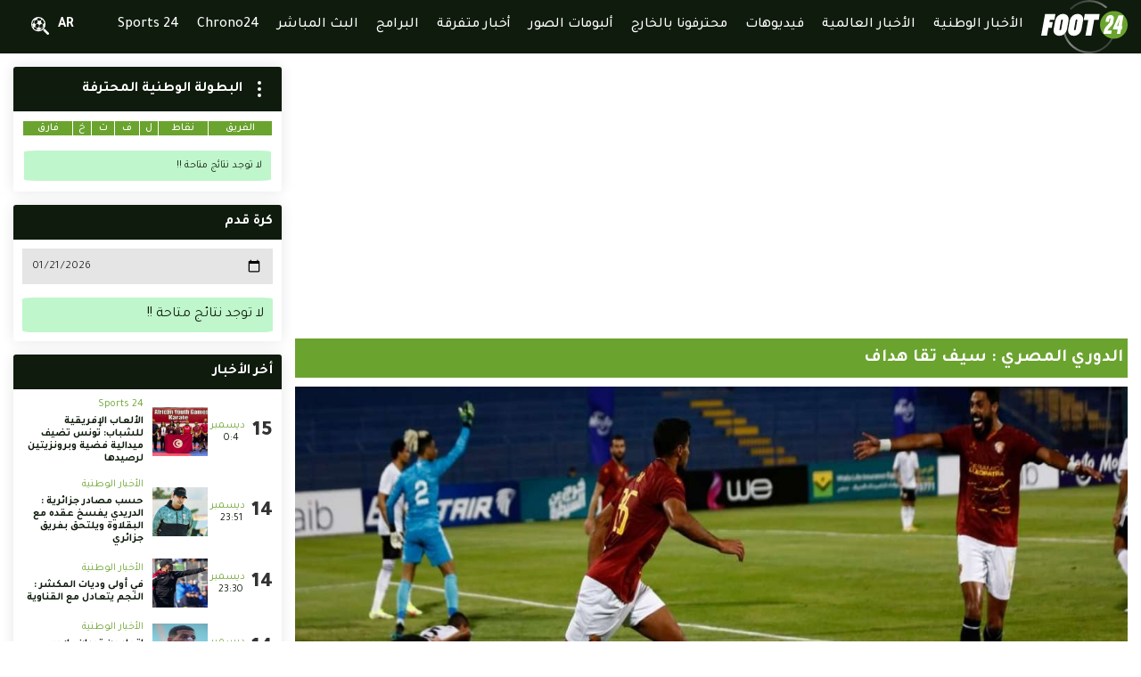

--- FILE ---
content_type: text/html; charset=UTF-8
request_url: https://www.foot24.tn/ar/articles/4006/%D8%A7%D9%84%D8%AF%D9%88%D8%B1%D9%8A-%D8%A7%D9%84%D9%85%D8%B5%D8%B1%D9%8A-%D8%B3%D9%8A%D9%81-%D8%AA%D9%82%D8%A7-%D9%87%D8%AF%D8%A7%D9%81
body_size: 16224
content:
<!doctype html>
<html dir="auto" lang="ar">
<head>
    <meta charset="UTF-8">
    <meta name="viewport" content="width=device-width, initial-scale=1.0">
    <meta http-equiv="X-UA-Compatible" content="ie=edge">
    <meta name="csrf-token" content="gI0F42jWbzEb32njTYrBKxeKvjM8sjA1jmgQ3uLo">
    <title>الدوري المصري : سيف تقا هداف - Foot24</title>
<meta name="description" content="حقّق نادي سيراميكا كليوباترا مساء اليوم الثلاثاء 10 ماي 2022 انتصارا صعبا على نادي الجونة بنتيجة 3 مقابل 2 في اطار الجولة 18 من الدوري المصري الممتاز.

وتمكّن اللاعب التونسي سيف تقا خلال هذه المواجهة من تسجيل الهدف الثالث لفريقه سيراميكا في الدقيقة 65&quot; من المباراة.

وبهذا الانتصار , رفع سيراميكا رصيده من النقاط الى 21 نقطة محتلاّ المركز العاشر في ترتيب الدوري.">
<link rel="canonical" href="https://www.foot24.tn/ar/articles/4006/%D8%A7%D9%84%D8%AF%D9%88%D8%B1%D9%8A-%D8%A7%D9%84%D9%85%D8%B5%D8%B1%D9%8A-%D8%B3%D9%8A%D9%81-%D8%AA%D9%82%D8%A7-%D9%87%D8%AF%D8%A7%D9%81"/>
<meta property="og:title" content="الدوري المصري : سيف تقا هداف" />
<meta property="og:description" content="حقّق نادي سيراميكا كليوباترا مساء اليوم الثلاثاء 10 ماي 2022 انتصارا صعبا على نادي الجونة بنتيجة 3 مقابل 2 في اطار الجولة 18 من الدوري المصري الممتاز.

وتمكّن اللاعب التونسي سيف تقا خلال هذه المواجهة من تسجيل الهدف الثالث لفريقه سيراميكا في الدقيقة 65&quot; من المباراة.

وبهذا الانتصار , رفع سيراميكا رصيده من النقاط الى 21 نقطة محتلاّ المركز العاشر في ترتيب الدوري." />
<meta property="og:type" content="article" />
<meta property="og:url" content="https://www.foot24.tn/ar/articles/4006/%D8%A7%D9%84%D8%AF%D9%88%D8%B1%D9%8A-%D8%A7%D9%84%D9%85%D8%B5%D8%B1%D9%8A-%D8%B3%D9%8A%D9%81-%D8%AA%D9%82%D8%A7-%D9%87%D8%AF%D8%A7%D9%81" />
<meta property="og:image" content="https://www.foot24.tn/public//image/articles/2022/05/1652212272-BCEBCBGGCD.jpg" />

<meta name="twitter:title" content="الدوري المصري : سيف تقا هداف" />
<meta name="twitter:description" content="حقّق نادي سيراميكا كليوباترا مساء اليوم الثلاثاء 10 ماي 2022 انتصارا صعبا على نادي الجونة بنتيجة 3 مقابل 2 في اطار الجولة 18 من الدوري المصري الممتاز.

وتمكّن اللاعب التونسي سيف تقا خلال هذه المواجهة من تسجيل الهدف الثالث لفريقه سيراميكا في الدقيقة 65&quot; من المباراة.

وبهذا الانتصار , رفع سيراميكا رصيده من النقاط الى 21 نقطة محتلاّ المركز العاشر في ترتيب الدوري." />
<script type="application/ld+json">{"@context":"https://schema.org","@type":"WebPage","name":"الدوري المصري : سيف تقا هداف","description":"حقّق نادي سيراميكا كليوباترا مساء اليوم الثلاثاء 10 ماي 2022 انتصارا صعبا على نادي الجونة بنتيجة 3 مقابل 2 في اطار الجولة 18 من الدوري المصري الممتاز.\r\n\r\nوتمكّن اللاعب التونسي سيف تقا خلال هذه المواجهة من تسجيل الهدف الثالث لفريقه سيراميكا في الدقيقة 65&quot; من المباراة.\r\n\r\nوبهذا الانتصار , رفع سيراميكا رصيده من النقاط الى 21 نقطة محتلاّ المركز العاشر في ترتيب الدوري.","image":"https://www.foot24.tn/public//image/articles/2022/05/1652212272-BCEBCBGGCD.jpg"}</script>
    <meta property="fb:app_id" content="338327921327856" />

    <link rel="stylesheet" href="https://www.foot24.tn/public//front/css/dc.css">
    <link rel="stylesheet" href="https://www.foot24.tn/public//front/css/index.css">
    <link rel="stylesheet" href="https://www.foot24.tn/public//front/css/header.css">
    <link rel="stylesheet" href="https://www.foot24.tn/public//front/css/footer.css">
    <link rel="stylesheet" href="https://www.foot24.tn/public//front/css/home.css">
    <link rel="stylesheet" href="https://www.foot24.tn/public//front/css/side.css">
    <link rel="stylesheet" href="https://www.foot24.tn/public//front/css/responsive.css">
    <link rel="shortcut icon" href="https://www.foot24.tn/public//front/img/favicon.png" type="image/x-icon">
    <link rel="preconnect" href="https://fonts.googleapis.com">
    <link rel="preconnect" href="https://fonts.gstatic.com" crossorigin>
    <link href="https://fonts.googleapis.com/css2?family=Tajawal:wght@200;300;400;500;700;800;900&display=swap" rel="stylesheet">
    <link href="https://fonts.googleapis.com/css2?family=Roboto:ital,wght@0,100;0,300;0,400;0,500;0,700;0,900;1,100;1,300;1,400;1,500;1,700;1,900&display=swap" rel="stylesheet">
    </head><body class="dc-body-loading">
    <!-- <div class="dc-loading anm">
        <svg class="dc-svg-loading" xmlns="http://www.w3.org/2000/svg">
            <path d="M95.62,30.83a3.15,3.15,0,0,1-2.24-5.36,85.51,85.51,0,0,1,116.25-5.13,3.15,3.15,0,0,1-4.08,4.8A79.22,79.22,0,0,0,97.87,29.89,3.13,3.13,0,0,1,95.62,30.83Z" />
            <polygon points="247.41 83.26 252.06 60.62 243.46 83.26 247.41 83.26" />
            <path d="M233,35.25a44.31,44.31,0,1,0,44.31,44.31A44.31,44.31,0,0,0,233,35.25Zm-8.47,73H199.72l.93-5.35c.07-.4.15-.8.23-1.19h0s.59-3.12,1.46-6.7c1-4,4.59-8.85,12.79-17.37,1-1,1.8-1.87,2.26-2.38a22.4,22.4,0,0,0,2.4-3.26,4.43,4.43,0,0,0,.55-1.44l.23-1.24,1.65-9.07v-.34a1.23,1.23,0,0,0-1.39-1.4,1.66,1.66,0,0,0-1.11.47,2,2,0,0,0-.64,1.27l-1.79,9.84H206.54l1.72-9.84a13.82,13.82,0,0,1,5-8.72,14.5,14.5,0,0,1,9.53-3.48,10.68,10.68,0,0,1,7.62,2.79,9.46,9.46,0,0,1,3,7.2,14.74,14.74,0,0,1-.23,2.21l-2.54,14a4,4,0,0,1-.3.94l-.08.17a32.13,32.13,0,0,1-4.8,7.08c-.59.66-1.45,1.55-2.53,2.67-1.8,1.87-4.25,4.42-6.32,6.81-2.7,3.14-3.17,3.65-3.71,5.51h13.56Zm36.22-25-2,10.92h-2.44l-2.48,14.06H243l2.48-14.06H230.2l1.05-5.93,17.32-39.32h15.79l-6,34.33Z" />
            <path d="M42.5,63.63H28l-1.32,7H37.2L33.81,89.36H23.25L18.73,114H0L12.41,45.09H45.69Z" />
            <path d="M130,49.08a16,16,0,0,1,5,12.25,33.64,33.64,0,0,1-.4,4L129.31,94.2a23.84,23.84,0,0,1-9.37,15.35,24.28,24.28,0,0,1-15.14,5.18q-8.17,0-13.36-4.68a15.76,15.76,0,0,1-5.18-12.26,23.52,23.52,0,0,1,.4-3.59l5.22-28.88a24.54,24.54,0,0,1,8.77-14.95,24.79,24.79,0,0,1,16.34-6Q125,44.39,130,49.08ZM116,64.52a2.06,2.06,0,0,0-2.2-2.19,3.07,3.07,0,0,0-2.09.8,3.49,3.49,0,0,0-1.1,2.19L105.39,94.2v.4a1.82,1.82,0,0,0,.7,1.4,2.52,2.52,0,0,0,1.7.6,3.35,3.35,0,0,0,1.89-.6,2.58,2.58,0,0,0,1.1-1.8L116,65.32Z" />
            <path d="M83.32,49.08a16,16,0,0,1,5,12.25,31.59,31.59,0,0,1-.4,4L82.68,94.2a23.8,23.8,0,0,1-9.37,15.35,24.26,24.26,0,0,1-15.14,5.18q-8.18,0-13.35-4.68a15.73,15.73,0,0,1-5.19-12.26A23.52,23.52,0,0,1,40,94.2l5.22-28.88A24.54,24.54,0,0,1,54,50.37a24.79,24.79,0,0,1,16.34-6Q78.34,44.39,83.32,49.08ZM69.37,64.52a2.06,2.06,0,0,0-2.2-2.19,3.07,3.07,0,0,0-2.09.8A3.44,3.44,0,0,0,64,65.32L58.77,94.2v.4a1.81,1.81,0,0,0,.69,1.4,2.52,2.52,0,0,0,1.7.6,3.35,3.35,0,0,0,1.89-.6,2.58,2.58,0,0,0,1.1-1.8l5.22-28.88Z" />
            <path d="M83.32,49.08a16,16,0,0,1,5,12.25,31.59,31.59,0,0,1-.4,4L82.68,94.2a23.8,23.8,0,0,1-9.37,15.35,24.26,24.26,0,0,1-15.14,5.18q-8.18,0-13.35-4.68a15.73,15.73,0,0,1-5.19-12.26A23.52,23.52,0,0,1,40,94.2l5.22-28.88A24.54,24.54,0,0,1,54,50.37a24.79,24.79,0,0,1,16.34-6Q78.34,44.39,83.32,49.08ZM69.37,64.52a2.06,2.06,0,0,0-2.2-2.19,3.07,3.07,0,0,0-2.09.8A3.44,3.44,0,0,0,64,65.32L58.77,94.2v.4a1.81,1.81,0,0,0,.69,1.4,2.52,2.52,0,0,0,1.7.6,3.35,3.35,0,0,0,1.89-.6,2.58,2.58,0,0,0,1.1-1.8l5.22-28.88Z" />
            <path d="M187.76,45.09l-3.18,18.54H170L160.84,114H142.11l9-50.19H136.55l3.38-18.74Z" />
            <path d="M223.55,123.93a79.79,79.79,0,0,1-15.48,19.73,79.23,79.23,0,0,1-130.15-37,27,27,0,0,1-4,3.7c-.4.32-.82.61-1.24.9a85.73,85.73,0,0,0,55.19,55.6A84.82,84.82,0,0,0,154.19,171c1.28,0,2.57,0,3.85-.09a85.49,85.49,0,0,0,72.17-46.11A46,46,0,0,1,223.55,123.93Z" />
        </svg>
    </div> -->
    <div class="dc-loading anm">
                <svg class="dc-svg-loading" xmlns="http://www.w3.org/2000/svg">
            <path d="M95.62,30.83a3.15,3.15,0,0,1-2.24-5.36,85.51,85.51,0,0,1,116.25-5.13,3.15,3.15,0,0,1-4.08,4.8A79.22,79.22,0,0,0,97.87,29.89,3.13,3.13,0,0,1,95.62,30.83Z" />
            <polygon points="247.41 83.26 252.06 60.62 243.46 83.26 247.41 83.26" />
            <path d="M233,35.25a44.31,44.31,0,1,0,44.31,44.31A44.31,44.31,0,0,0,233,35.25Zm-8.47,73H199.72l.93-5.35c.07-.4.15-.8.23-1.19h0s.59-3.12,1.46-6.7c1-4,4.59-8.85,12.79-17.37,1-1,1.8-1.87,2.26-2.38a22.4,22.4,0,0,0,2.4-3.26,4.43,4.43,0,0,0,.55-1.44l.23-1.24,1.65-9.07v-.34a1.23,1.23,0,0,0-1.39-1.4,1.66,1.66,0,0,0-1.11.47,2,2,0,0,0-.64,1.27l-1.79,9.84H206.54l1.72-9.84a13.82,13.82,0,0,1,5-8.72,14.5,14.5,0,0,1,9.53-3.48,10.68,10.68,0,0,1,7.62,2.79,9.46,9.46,0,0,1,3,7.2,14.74,14.74,0,0,1-.23,2.21l-2.54,14a4,4,0,0,1-.3.94l-.08.17a32.13,32.13,0,0,1-4.8,7.08c-.59.66-1.45,1.55-2.53,2.67-1.8,1.87-4.25,4.42-6.32,6.81-2.7,3.14-3.17,3.65-3.71,5.51h13.56Zm36.22-25-2,10.92h-2.44l-2.48,14.06H243l2.48-14.06H230.2l1.05-5.93,17.32-39.32h15.79l-6,34.33Z" />
            <path d="M42.5,63.63H28l-1.32,7H37.2L33.81,89.36H23.25L18.73,114H0L12.41,45.09H45.69Z" />
            <path d="M130,49.08a16,16,0,0,1,5,12.25,33.64,33.64,0,0,1-.4,4L129.31,94.2a23.84,23.84,0,0,1-9.37,15.35,24.28,24.28,0,0,1-15.14,5.18q-8.17,0-13.36-4.68a15.76,15.76,0,0,1-5.18-12.26,23.52,23.52,0,0,1,.4-3.59l5.22-28.88a24.54,24.54,0,0,1,8.77-14.95,24.79,24.79,0,0,1,16.34-6Q125,44.39,130,49.08ZM116,64.52a2.06,2.06,0,0,0-2.2-2.19,3.07,3.07,0,0,0-2.09.8,3.49,3.49,0,0,0-1.1,2.19L105.39,94.2v.4a1.82,1.82,0,0,0,.7,1.4,2.52,2.52,0,0,0,1.7.6,3.35,3.35,0,0,0,1.89-.6,2.58,2.58,0,0,0,1.1-1.8L116,65.32Z" />
            <path d="M83.32,49.08a16,16,0,0,1,5,12.25,31.59,31.59,0,0,1-.4,4L82.68,94.2a23.8,23.8,0,0,1-9.37,15.35,24.26,24.26,0,0,1-15.14,5.18q-8.18,0-13.35-4.68a15.73,15.73,0,0,1-5.19-12.26A23.52,23.52,0,0,1,40,94.2l5.22-28.88A24.54,24.54,0,0,1,54,50.37a24.79,24.79,0,0,1,16.34-6Q78.34,44.39,83.32,49.08ZM69.37,64.52a2.06,2.06,0,0,0-2.2-2.19,3.07,3.07,0,0,0-2.09.8A3.44,3.44,0,0,0,64,65.32L58.77,94.2v.4a1.81,1.81,0,0,0,.69,1.4,2.52,2.52,0,0,0,1.7.6,3.35,3.35,0,0,0,1.89-.6,2.58,2.58,0,0,0,1.1-1.8l5.22-28.88Z" />
            <path d="M83.32,49.08a16,16,0,0,1,5,12.25,31.59,31.59,0,0,1-.4,4L82.68,94.2a23.8,23.8,0,0,1-9.37,15.35,24.26,24.26,0,0,1-15.14,5.18q-8.18,0-13.35-4.68a15.73,15.73,0,0,1-5.19-12.26A23.52,23.52,0,0,1,40,94.2l5.22-28.88A24.54,24.54,0,0,1,54,50.37a24.79,24.79,0,0,1,16.34-6Q78.34,44.39,83.32,49.08ZM69.37,64.52a2.06,2.06,0,0,0-2.2-2.19,3.07,3.07,0,0,0-2.09.8A3.44,3.44,0,0,0,64,65.32L58.77,94.2v.4a1.81,1.81,0,0,0,.69,1.4,2.52,2.52,0,0,0,1.7.6,3.35,3.35,0,0,0,1.89-.6,2.58,2.58,0,0,0,1.1-1.8l5.22-28.88Z" />
            <path d="M187.76,45.09l-3.18,18.54H170L160.84,114H142.11l9-50.19H136.55l3.38-18.74Z" />
            <path d="M223.55,123.93a79.79,79.79,0,0,1-15.48,19.73,79.23,79.23,0,0,1-130.15-37,27,27,0,0,1-4,3.7c-.4.32-.82.61-1.24.9a85.73,85.73,0,0,0,55.19,55.6A84.82,84.82,0,0,0,154.19,171c1.28,0,2.57,0,3.85-.09a85.49,85.49,0,0,0,72.17-46.11A46,46,0,0,1,223.55,123.93Z" />
        </svg>
            </div>
    <div class="dc-page">
        <header class="dc-header">
    <div class="dc-header-fx">
        <div class="dc-container">
            <div class="dc-row dc-cy">
                <div class="dc-logo-hdr"><a href="https://www.foot24.tn/ar">
                        <svg height=60 xmlns="http://www.w3.org/2000/svg" xmlns:xlink="http://www.w3.org/1999/xlink" viewBox="0 0 1321.12 814.71">
                            <defs>
                                <linearGradient id="Dégradé_sans_nom_38" x1="561.9" y1="-61.49" x2="1186.42" y2="645.97" gradientUnits="userSpaceOnUse">
                                    <stop offset="0.01" stop-color="#4d4d4d" />
                                    <stop offset="0.5" stop-color="#fff" />
                                    <stop offset="1" stop-color="#4d4d4d" />
                                </linearGradient>
                                <linearGradient id="linear-gradient" x1="376" y1="102.61" x2="1000.52" y2="810.07" xlink:href="#Dégradé_sans_nom_38" />
                            </defs>
                            <g style="opacity:0.5;">
                                <path fill="url(#Dégradé_sans_nom_38)" d="M455.51,146.86a15,15,0,0,1-10.68-25.53A407.34,407.34,0,0,1,998.57,96.88a15,15,0,1,1-19.42,22.86,377.35,377.35,0,0,0-513,22.65A14.94,14.94,0,0,1,455.51,146.86Z" />
                                <path fill="url(#linear-gradient)" d="M734.5,814.71A407.49,407.49,0,0,1,337.25,496.14a15,15,0,0,1,29.28-6.5,377.44,377.44,0,0,0,742.5-32.8,15,15,0,0,1,29.75,3.9A407,407,0,0,1,752.84,814.31Q743.66,814.72,734.5,814.71Z" />
                            </g>
                            <circle fill="#6ba32f" cx="1110.06" cy="379" r="211.06" />
                            <path fill="#fff" d="M1157.32,515.59l11.82-66.94h-72.55l5-28.24,82.51-187.34h75.2l-28.67,163.52h11.63l-9.41,52.06h-11.64l-11.82,66.94Zm2.4-119h18.83l22.15-107.83Z" />
                            <path fill="#fff" d="M1111.68,276.54q0-21-14.12-34.32t-36.28-13.3q-25.47,0-45.41,16.62t-23.81,41.53l-8.17,46.86h51.16l8.51-46.86a9.68,9.68,0,0,1,3-6.09,7.88,7.88,0,0,1,5.27-2.22q6.64,0,6.64,6.65v1.66l-7.85,43.21-1.1,5.88A20.46,20.46,0,0,1,1047,343a107.68,107.68,0,0,1-11.45,15.55c-2.17,2.43-6.15,6.56-10.75,11.34-39.07,40.6-56.26,63.7-60.91,82.73-4.18,17.08-6.94,31.79-7,31.92h0c-.37,1.88-.74,3.77-1.08,5.67l-4.43,25.47h118.32l8.87-51.5H1014c2.57-8.87,4.8-11.31,17.68-26.24,9.84-11.4,21.55-23.57,30.09-32.45,5.17-5.36,9.24-9.6,12-12.73A153.4,153.4,0,0,0,1096.67,359l.38-.82a18.48,18.48,0,0,0,1.45-4.48l12.07-66.67A67.67,67.67,0,0,0,1111.68,276.54Z" />
                            <path fill="#fff" d="M202.46,303.1H133.15l-6.28,33.33h50.31l-16.13,89.24H110.73L89.24,543.17H0L59.1,214.81H217.65Z" />
                            <path fill="#fff" d="M619,233.77q23.72,22.32,23.73,58.39a153.34,153.34,0,0,1-1.9,19L616,448.75q-7.62,44.63-44.62,73.1-32.29,24.69-72.15,24.68-38.94,0-63.61-22.31t-24.68-58.38a113.31,113.31,0,0,1,1.89-17.09l24.87-137.6q7.59-42.72,41.77-71.21t77.85-28.48Q595.27,211.46,619,233.77Zm-66.46,73.58a9.78,9.78,0,0,0-10.44-10.44,14.59,14.59,0,0,0-10,3.79,16.55,16.55,0,0,0-5.22,10.45l-24.87,137.6v1.9a8.49,8.49,0,0,0,3.33,6.64,11.94,11.94,0,0,0,8.07,2.85,16,16,0,0,0,9-2.85,12.17,12.17,0,0,0,5.23-8.54l24.86-137.6Z" />
                            <path fill="#fff" d="M396.89,233.77q23.72,22.32,23.74,58.39a155.38,155.38,0,0,1-1.9,19l-24.87,137.6q-7.61,44.63-44.62,73.1Q317,546.54,277.09,546.53q-38.94,0-63.61-22.31T188.8,465.84a112.31,112.31,0,0,1,1.9-17.09l24.86-137.6q7.59-42.72,41.77-71.21t77.85-28.48Q373.15,211.46,396.89,233.77Zm-66.45,73.58A9.79,9.79,0,0,0,320,296.91a14.59,14.59,0,0,0-10,3.79,16.64,16.64,0,0,0-5.22,10.45l-24.86,137.6v1.9a8.48,8.48,0,0,0,3.32,6.64,11.94,11.94,0,0,0,8.07,2.85,16,16,0,0,0,9-2.85,12.16,12.16,0,0,0,5.22-8.54l24.87-137.6Z" />
                            <path fill="#fff" d="M894.43,214.81,879.24,303.1h-69.3L766.18,543.17H676.94l42.81-239.12h-69.3l16.13-89.24Z" />
                        </svg>
                    </a></div>
                <div class="dc-w-s"></div>
                <div class="dc-nav-content">
                    <nav class="dc-nav-menu">
                        <div class="dc-mobile dc-row dc-cy" style="max-width:500px; height: 45px; background-color:#ffffff;">
                            <div class="dc-container">
                                <button class="dc-button-nav-open" onclick="classBody('nav')" style="--ln-c: #222222;"><span></span></button>
                            </div>
                        </div>
                        <ul class="dc-main-menu">
                                                                                                                                                                                                                                                                                                                                                                                                            <li><a href="https://www.foot24.tn/ar/articles/%D8%A7%D9%84%D8%A3%D8%AE%D8%A8%D8%A7%D8%B1-%D8%A7%D9%84%D9%88%D8%B7%D9%86%D9%8A%D8%A9"><span>الأخبار الوطنية</span></a></li>
                                                            <li><a href="https://www.foot24.tn/ar/articles/%D8%A7%D9%84%D8%A3%D8%AE%D8%A8%D8%A7%D8%B1-%D8%A7%D9%84%D8%B9%D8%A7%D9%84%D9%85%D9%8A%D8%A9"><span>الأخبار العالمية</span></a></li>
                                                        <li><a href="https://www.foot24.tn/ar/videos"><span>فيديوهات</span></a></li>
                                                            <li><a href="https://www.foot24.tn/ar/articles/%D9%85%D8%AD%D8%AA%D8%B1%D9%81%D9%88%D9%86%D8%A7-%D8%A8%D8%A7%D9%84%D8%AE%D8%A7%D8%B1%D8%AC"><span>محترفونا بالخارج</span></a></li>
                                                        <li><a href="https://www.foot24.tn/ar/galleries"><span>ألبومات الصور</span></a></li>
                                                            <li><a href="https://www.foot24.tn/ar/articles/%D8%A3%D8%AE%D8%A8%D8%A7%D8%B1-%D9%85%D8%AA%D9%81%D8%B1%D9%82%D8%A9"><span>أخبار متفرقة</span></a></li>
                                                        <li><a href="https://www.foot24.tn/ar/programs"><span>البرامج</span></a></li>
                            <li><a href="https://www.foot24.tn/ar/lives"><span>البث المباشر</span></a></li>
                            <li><a href="https://www.foot24.tn/ar/chrono24"><span>Chrono24</span></a></li>
                                                            <li><a href="https://www.foot24.tn/ar/articles/Sports-24"><span>Sports 24</span></a></li>
                                                    </ul>
                    </nav>
                </div>
                <div class="dc-col-auto"></div>
                                <div>
                    <a href="https://www.foot24.tn/setLocale/ar" class="dc-lang">
                        AR
                    </a>
                </div>
                <div class="dc-w-s"></div>
                                <div>
                    <span class="dc-search-icon dc-stke-over" onclick="classBody('search')">
                        <svg fill="#ffffff" xmlns="http://www.w3.org/2000/svg" viewBox="0 0 64.56 63.84" width=20>
                            <path class="cls-1" d="M26,0A26,26,0,1,0,52,26,26,26,0,0,0,26,0ZM24.3,4.12q.76-.06,1.53-.06h0a22,22,0,0,1,8.76,1.81l1.87,3L33.59,13.1l-8.25.37-4-4.77ZM36.82,24.59l6.26,3.23L43,34.68l-7.84,5.38-5.94-3.33,1.09-7.85Zm-8.12,4-1.09,7.86L21,39.9l-6.34-4.74,1.19-7.38,6.74-3.51h0ZM20,9.59h0L24,14.48,22,22.76l-6.44,3.36-4.94-4.8,3-8.43ZM7.7,38.66A22,22,0,0,1,3.88,28.15l.55,0,3.3,9Zm-3-12.12-.94,0c0-.13,0-.26,0-.39A22,22,0,0,1,10.4,10.38L12,12.58,8.81,21.36l.1,0ZM9.32,40.7l0-3.08,4.33-1.15,6.58,4.92,1.31,4.38-3.24,1.08A22.07,22.07,0,0,1,9.32,40.7Zm16.52,7.46a22,22,0,0,1-4.7-.51l1.36-.45,8.44.09.28.21A22.21,22.21,0,0,1,25.84,48.16Zm7.38-1.27-1.08-.78,3.29-4.23,8.21-5.63h1.78A22.15,22.15,0,0,1,33.22,46.89ZM43.72,26.3l-5.93-3.06-2.93-9.08,3-4.38h0l3.52.69a22,22,0,0,1,6,11Z" />
                            <rect x="49.82" y="40.48" width="8.64" height="25.88" rx="4.32" transform="translate(-21.92 53.93) rotate(-45)" />
                        </svg>
                    </span>
                    <div class="dc-search-popup">
                        <div style="padding: 20px; text-align:right;">
                            <span class="dc-search-icon dc-stke-over" onclick="classBody('search')">
                                <svg xmlns="http://www.w3.org/2000/svg" viewBox="0 0 352 512" width=20>
                                    <path fill="#0F1B0D" d="M242.72 256l100.07-100.07c12.28-12.28 12.28-32.19 0-44.48l-22.24-22.24c-12.28-12.28-32.19-12.28-44.48 0L176 189.28 75.93 89.21c-12.28-12.28-32.19-12.28-44.48 0L9.21 111.45c-12.28 12.28-12.28 32.19 0 44.48L109.28 256 9.21 356.07c-12.28 12.28-12.28 32.19 0 44.48l22.24 22.24c12.28 12.28 32.2 12.28 44.48 0L176 322.72l100.07 100.07c12.28 12.28 32.2 12.28 44.48 0l22.24-22.24c12.28-12.28 12.28-32.19 0-44.48L242.72 256z"></path>
                                </svg>
                            </span>
                        </div>
                        <form class="dc-form-search" id="dc-form-search" method="post">
                            <div class="dc-edit dc-row dc-cy">
                                <input class="dc-col-auto" type="text" name="search" id="search" placeholder="بحث">
                                <div style="padding:0 10px">
                                    <svg fill="#aaaaaa" xmlns="http://www.w3.org/2000/svg" viewBox="0 0 64.56 63.84" width=20>
                                        <path class="cls-1" d="M26,0A26,26,0,1,0,52,26,26,26,0,0,0,26,0ZM24.3,4.12q.76-.06,1.53-.06h0a22,22,0,0,1,8.76,1.81l1.87,3L33.59,13.1l-8.25.37-4-4.77ZM36.82,24.59l6.26,3.23L43,34.68l-7.84,5.38-5.94-3.33,1.09-7.85Zm-8.12,4-1.09,7.86L21,39.9l-6.34-4.74,1.19-7.38,6.74-3.51h0ZM20,9.59h0L24,14.48,22,22.76l-6.44,3.36-4.94-4.8,3-8.43ZM7.7,38.66A22,22,0,0,1,3.88,28.15l.55,0,3.3,9Zm-3-12.12-.94,0c0-.13,0-.26,0-.39A22,22,0,0,1,10.4,10.38L12,12.58,8.81,21.36l.1,0ZM9.32,40.7l0-3.08,4.33-1.15,6.58,4.92,1.31,4.38-3.24,1.08A22.07,22.07,0,0,1,9.32,40.7Zm16.52,7.46a22,22,0,0,1-4.7-.51l1.36-.45,8.44.09.28.21A22.21,22.21,0,0,1,25.84,48.16Zm7.38-1.27-1.08-.78,3.29-4.23,8.21-5.63h1.78A22.15,22.15,0,0,1,33.22,46.89ZM43.72,26.3l-5.93-3.06-2.93-9.08,3-4.38h0l3.52.69a22,22,0,0,1,6,11Z" />
                                        <rect x="49.82" y="40.48" width="8.64" height="25.88" rx="4.32" transform="translate(-21.92 53.93) rotate(-45)" />
                                    </svg>
                                </div>
                            </div>
                        </form>
                    </div>
                </div>
                <div class="dc-w-s"></div>
                
                <div class="dc-w-s"></div>
                <div class="dc-mobile">
                    <button class="dc-button-nav-open" onclick="classBody('nav')"><span></span></button>
                </div>
            </div>
        </div>
    </div>
</header>
<script>
    var dc_form_search=document.querySelector('#dc-form-search')
    var dc_input_search=document.querySelector('#search')
    var locale="ar"
    dc_form_search.addEventListener('submit',function(e){
        e.preventDefault();
        if(dc_input_search.value!=''){
            window.location.href="https://www.foot24.tn"+'/'+locale+'/article/search/'+dc_input_search.value;
        }
    })
</script>        <main class="dc-main">
    <div class="dc-container">
        <div class="dc-row dc-wrap dc-mg-15 dc-rw">
            <div class="dc-col-9 dc-sections">
                                    <div class="dc-section">
                        <div class="dc-carousel">
                            <!-- Revive Adserver Asynchronous JS Tag - Generated with Revive Adserver v5.3.0 -->
<ins data-revive-zoneid="1" data-revive-id="48eb00be45ea5b9e732342ae971e47b6"></ins>
<script async src="//adserver.foot24.tn/www/delivery/asyncjs.php"></script>                        </div>
                    </div>
                                <section class="dc-section">
                    <h2>الدوري المصري : سيف تقا هداف</h2>
                    <div class="dc-row dc-cy dc-wrap dc-mg-5" style="margin-top: 5px;margin-bottom:5px;">
                                            </div>
                                        <div style="text-align: center;"><img alt="الدوري المصري : سيف تقا هداف" style="max-width:100%;" src="https://www.foot24.tn/public//image/articles/2022/05/1652212272-BCEBCBGGCD.jpg"></div>
                    <div class="dc-row dc-cy dc-mg-5" style="margin-top: 5px;margin-bottom:5px;">
                                                <div class="dc-col-cat">
                            <div class="dc-cate"><a href="https://www.foot24.tn/ar/articles/%D9%85%D8%AD%D8%AA%D8%B1%D9%81%D9%88%D9%86%D8%A7-%D8%A8%D8%A7%D9%84%D8%AE%D8%A7%D8%B1%D8%AC">محترفونا بالخارج</a></div>
                        </div>
                                            </div>
                    <div class="dc-row dc-cy dc-mg-5 dc-wrap" style="margin-top: 15px;margin-bottom:15px;">
                        <div class="dc-col-avatar dc-col-12" style="margin-bottom: 5px;"><svg style="vertical-align: middle;" xmlns="http://www.w3.org/2000/svg" viewBox="0 0 448 512" width=15>
                                <path fill="#aaaaaa" d="M224 256c70.7 0 128-57.3 128-128S294.7 0 224 0 96 57.3 96 128s57.3 128 128 128zm89.6 32h-16.7c-22.2 10.2-46.9 16-72.9 16s-50.6-5.8-72.9-16h-16.7C60.2 288 0 348.2 0 422.4V464c0 26.5 21.5 48 48 48h352c26.5 0 48-21.5 48-48v-41.6c0-74.2-60.2-134.4-134.4-134.4z"></path>
                            </svg> Moatez</div>
                        <div class="dc-col-dt dc-col-12" style="font-size: 12px;">
                            <svg xmlns="http://www.w3.org/2000/svg" viewBox="0 0 512 512" width=15>
                                <path fill="#aaaaaa" d="M256 8C119 8 8 119 8 256s111 248 248 248 248-111 248-248S393 8 256 8zm0 448c-110.5 0-200-89.5-200-200S145.5 56 256 56s200 89.5 200 200-89.5 200-200 200zm61.8-104.4l-84.9-61.7c-3.1-2.3-4.9-5.9-4.9-9.7V116c0-6.6 5.4-12 12-12h32c6.6 0 12 5.4 12 12v141.7l66.8 48.6c5.4 3.9 6.5 11.4 2.6 16.8L334.6 349c-3.9 5.3-11.4 6.5-16.8 2.6z"></path>
                            </svg>
                            2022-05-10 19:51:12
                        </div>
                    </div>
                                        <div class="dc-article_extract" style="padding-bottom: 15px;">
                                            </div>
                    <div style="padding-bottom: 15px;">
                        <p dir="rtl">حقّق نادي سيراميكا كليوباترا مساء اليوم الثلاثاء 10 ماي 2022 انتصارا صعبا على نادي الجونة بنتيجة 3 مقابل 2 في اطار الجولة 18 من الدوري المصري الممتاز.</p>

<p dir="rtl">وتمكّن اللاعب التونسي سيف تقا خلال هذه المواجهة من تسجيل الهدف الثالث لفريقه سيراميكا في الدقيقة 65" من المباراة.</p>

<p dir="rtl">وبهذا الانتصار , رفع سيراميكا رصيده من النقاط الى 21 نقطة محتلاّ المركز العاشر في ترتيب الدوري.</p>                    </div>
                    <div class="dc-share">
                        <ul class="dc-social-icons dc-row dc-mg-15 dc-cy" style="list-style: none; padding:0;">
                            <li class="dc-col-social">
                                <a class="dc-social-icons__facebook" data-share href="https://www.facebook.com/sharer/sharer.php?u=https://www.foot24.tn/ar/articles/4006/%D8%A7%D9%84%D8%AF%D9%88%D8%B1%D9%8A-%D8%A7%D9%84%D9%85%D8%B5%D8%B1%D9%8A-%D8%B3%D9%8A%D9%81-%D8%AA%D9%82%D8%A7-%D9%87%D8%AF%D8%A7%D9%81">
                                    <svg xmlns="http://www.w3.org/2000/svg" viewBox="0 0 448 512" width=30>
                                        <path fill="#4267B2" d="M400 32H48A48 48 0 0 0 0 80v352a48 48 0 0 0 48 48h137.25V327.69h-63V256h63v-54.64c0-62.15 37-96.48 93.67-96.48 27.14 0 55.52 4.84 55.52 4.84v61h-31.27c-30.81 0-40.42 19.12-40.42 38.73V256h68.78l-11 71.69h-57.78V480H400a48 48 0 0 0 48-48V80a48 48 0 0 0-48-48z"></path>
                                    </svg>
                                </a>
                            </li>
                            <li class="dc-col-social">
                                <a class="dc-social-icons__twitter" href="https://twitter.com/intent/tweet?url=https://www.foot24.tn/ar/articles/4006/%D8%A7%D9%84%D8%AF%D9%88%D8%B1%D9%8A-%D8%A7%D9%84%D9%85%D8%B5%D8%B1%D9%8A-%D8%B3%D9%8A%D9%81-%D8%AA%D9%82%D8%A7-%D9%87%D8%AF%D8%A7%D9%81" data-share>
                                    <svg xmlns="http://www.w3.org/2000/svg" viewBox="0 0 512 512" width=30>
                                        <path fill="#1DA1F2" d="M459.37 151.716c.325 4.548.325 9.097.325 13.645 0 138.72-105.583 298.558-298.558 298.558-59.452 0-114.68-17.219-161.137-47.106 8.447.974 16.568 1.299 25.34 1.299 49.055 0 94.213-16.568 130.274-44.832-46.132-.975-84.792-31.188-98.112-72.772 6.498.974 12.995 1.624 19.818 1.624 9.421 0 18.843-1.3 27.614-3.573-48.081-9.747-84.143-51.98-84.143-102.985v-1.299c13.969 7.797 30.214 12.67 47.431 13.319-28.264-18.843-46.781-51.005-46.781-87.391 0-19.492 5.197-37.36 14.294-52.954 51.655 63.675 129.3 105.258 216.365 109.807-1.624-7.797-2.599-15.918-2.599-24.04 0-57.828 46.782-104.934 104.934-104.934 30.213 0 57.502 12.67 76.67 33.137 23.715-4.548 46.456-13.32 66.599-25.34-7.798 24.366-24.366 44.833-46.132 57.827 21.117-2.273 41.584-8.122 60.426-16.243-14.292 20.791-32.161 39.308-52.628 54.253z"></path>
                                    </svg>
                                </a>
                            </li>
                            <li class="dc-col-social"><a class="dc-social-icons__gmail" href="https://www.addtoany.com/add_to/email?linkurl=https://www.foot24.tn/ar/articles/4006/%D8%A7%D9%84%D8%AF%D9%88%D8%B1%D9%8A-%D8%A7%D9%84%D9%85%D8%B5%D8%B1%D9%8A-%D8%B3%D9%8A%D9%81-%D8%AA%D9%82%D8%A7-%D9%87%D8%AF%D8%A7%D9%81" data-share>
                                    <svg xmlns="http://www.w3.org/2000/svg" viewBox="0 0 512 512" width=30>
                                        <path fill="#AAB8C2" d="M502.3 190.8c3.9-3.1 9.7-.2 9.7 4.7V400c0 26.5-21.5 48-48 48H48c-26.5 0-48-21.5-48-48V195.6c0-5 5.7-7.8 9.7-4.7 22.4 17.4 52.1 39.5 154.1 113.6 21.1 15.4 56.7 47.8 92.2 47.6 35.7.3 72-32.8 92.3-47.6 102-74.1 131.6-96.3 154-113.7zM256 320c23.2.4 56.6-29.2 73.4-41.4 132.7-96.3 142.8-104.7 173.4-128.7 5.8-4.5 9.2-11.5 9.2-18.9v-19c0-26.5-21.5-48-48-48H48C21.5 64 0 85.5 0 112v19c0 7.4 3.4 14.3 9.2 18.9 30.6 23.9 40.7 32.4 173.4 128.7 16.8 12.2 50.2 41.8 73.4 41.4z"></path>
                                    </svg>

                                </a></li>
                        </ul>
                    </div>
                </section>
                <div class="dc-section">
                    <div class="dc-row dc-wrap dc-mg-15 dc-mg-bt dc-news-items-list dc-rw-md">
                                                <div class="dc-col-6">
                            <a href="https://www.foot24.tn/ar/articles/5131/%D8%A7%D9%84%D9%88%D8%AF%D8%A7%D8%AF-%D8%A7%D9%84%D8%A8%D9%8A%D8%B6%D8%A7%D9%88%D9%8A-%D9%81%D8%AA%D8%AD%D9%8A-%D8%AC%D8%A8%D8%A7%D9%84-%D9%85%D8%B1%D8%B4-%D8%AD-%D8%A8%D9%82%D9%88-%D8%A9-%D9%84%D8%AA%D8%AF%D8%B1%D9%8A%D8%A8-%D8%A7%D9%84%D9%81%D8%B1%D9%8A%D9%82" class="dc-news-item dc-row dc-mg-15 dc-news-show">
                                <div class="dc-col-3">
                                    <div class="dc-image-cover" style="height: 80px; background-image: url(https://www.foot24.tn/public//image/articles/2022/08/1659910601-BCGAEBCAFB.jpg);"></div>
                                </div>
                                <div class="dc-col-9">
                                    <div class="dc-news-content transparent">
                                        <div class="dc-cate-tle">الوداد البيضاوي : فتحي جبال مرشّح بقوّة لتدريب الفريق</div>
                                    </div>
                                </div>
                            </a>
                        </div>
                                                <div class="dc-col-6">
                            <a href="https://www.foot24.tn/ar/articles/14765/%D8%A7%D9%84%D9%8A%D9%88%D8%B1%D9%88%D8%A8%D8%A7%D9%84%D9%8A%D8%BA-%D9%85%D9%88%D8%A7%D8%AC%D9%87%D8%A9-%D8%AA%D9%88%D9%86%D8%B3%D9%8A%D8%A9-%D8%A8%D9%8A%D9%86-%D8%A7%D9%84%D8%B9%D8%A7%D8%A8%D8%AF%D9%8A-%D9%88%D8%A8%D9%86-%D8%B1%D9%85%D8%B6%D8%A7%D9%86" class="dc-news-item dc-row dc-mg-15 dc-news-show">
                                <div class="dc-col-3">
                                    <div class="dc-image-cover" style="height: 80px; background-image: url(https://www.foot24.tn/public//image/articles/2024/10/1729770311-EDFDDDBCAF.jpg);"></div>
                                </div>
                                <div class="dc-col-9">
                                    <div class="dc-news-content transparent">
                                        <div class="dc-cate-tle">اليوروباليغ: مواجهة تونسية بين العابدي وبن رمضان </div>
                                    </div>
                                </div>
                            </a>
                        </div>
                                                <div class="dc-col-6">
                            <a href="https://www.foot24.tn/ar/articles/16138/%D8%AF%D9%88%D8%B1%D9%8A-%D8%A3%D8%A8%D8%B7%D8%A7%D9%84-%D8%A3%D9%81%D8%B1%D9%8A%D9%82%D9%8A%D8%A7-%D8%B9%D9%84%D9%8A-%D9%85%D8%B9%D9%84%D9%88%D9%84-%D8%AE%D8%A7%D8%B1%D8%AC-%D9%82%D8%A7%D8%A6%D9%85%D8%A9-%D8%A7%D9%84%D8%A3%D9%87%D9%84%D9%8A-%D9%84%D9%85%D9%88%D8%A7%D8%AC%D9%87%D8%A9-%D8%B5%D9%86-%D8%AF%D8%A7%D9%88%D9%86%D8%B2" class="dc-news-item dc-row dc-mg-15 dc-news-show">
                                <div class="dc-col-3">
                                    <div class="dc-image-cover" style="height: 80px; background-image: url(https://www.foot24.tn/public//image/articles/2025/04/1745521268-ABDAFACGFB.jpg);"></div>
                                </div>
                                <div class="dc-col-9">
                                    <div class="dc-news-content transparent">
                                        <div class="dc-cate-tle">دوري أبطال أفريقيا: علي معلول خارج قائمة الأهلي لمواجهة صن داونز</div>
                                    </div>
                                </div>
                            </a>
                        </div>
                                                <div class="dc-col-6">
                            <a href="https://www.foot24.tn/ar/articles/9338/%D8%A5%D9%84%D9%8A%D8%A7%D8%B3-%D8%A7%D9%84%D8%B3%D8%AE%D9%8A%D8%B1%D9%8A-%D9%85%D8%AD%D9%84-%D8%A7%D9%87%D8%AA%D9%85%D8%A7%D9%85-4-%D9%81%D8%B1%D9%82-%D8%A3%D9%88%D8%B1%D9%88%D8%A8%D9%8A%D8%A9" class="dc-news-item dc-row dc-mg-15 dc-news-show">
                                <div class="dc-col-3">
                                    <div class="dc-image-cover" style="height: 80px; background-image: url(https://www.foot24.tn/public//image/articles/2023/05/1684323851-FEGBEFECCC.jpg);"></div>
                                </div>
                                <div class="dc-col-9">
                                    <div class="dc-news-content transparent">
                                        <div class="dc-cate-tle">إلياس السخيري محل اهتمام 4 فرق أوروبية </div>
                                    </div>
                                </div>
                            </a>
                        </div>
                                                <div class="dc-col-6">
                            <a href="https://www.foot24.tn/ar/articles/5286/%D8%A7%D9%84%D8%A8%D9%88%D9%86%D8%AF%D8%B3%D9%84%D9%8A%D8%BA%D8%A7-%D8%A7%D9%84%D9%8A%D8%A7%D8%B3-%D8%A7%D9%84%D8%B3%D8%AE%D9%8A%D8%B1%D9%8A-%D9%8A%D8%AD%D8%AA%D9%84-%D8%A7%D9%84%D9%85%D8%B1%D9%83%D8%B2-%D8%A7%D9%84%D8%AB%D8%A7%D9%86%D9%8A-%D8%AE%D9%84%D9%81-%D9%83%D9%8A%D9%85%D9%8A%D8%B4" class="dc-news-item dc-row dc-mg-15 dc-news-show">
                                <div class="dc-col-3">
                                    <div class="dc-image-cover" style="height: 80px; background-image: url(https://www.foot24.tn/public//image/articles/2022/08/1660912980-DFEEDFBDDA.jpg);"></div>
                                </div>
                                <div class="dc-col-9">
                                    <div class="dc-news-content transparent">
                                        <div class="dc-cate-tle">البوندسليغا : الياس السخيري يحتل المركز الثاني خلف كيميش</div>
                                    </div>
                                </div>
                            </a>
                        </div>
                                                <div class="dc-col-6">
                            <a href="https://www.foot24.tn/ar/articles/11314/%D8%A7%D9%84%D9%85%D8%B5%D8%B1%D9%8A-%D8%A7%D9%84%D8%A8%D9%88%D8%B1%D8%B3%D8%B9%D9%8A%D8%AF%D9%8A-%D8%A8%D9%86-%D9%8A%D9%88%D8%B3%D9%81-%D9%87%D8%AF%D8%A7%D9%81-%D8%B6%D8%AF-%D8%B7%D9%84%D8%A7%D8%A6%D8%B9-%D8%A7%D9%84%D8%AC%D9%8A%D8%B4" class="dc-news-item dc-row dc-mg-15 dc-news-show">
                                <div class="dc-col-3">
                                    <div class="dc-image-cover" style="height: 80px; background-image: url(https://www.foot24.tn/public//image/articles/2023/10/1697830731-CEDEEAAABG.jpg);"></div>
                                </div>
                                <div class="dc-col-9">
                                    <div class="dc-news-content transparent">
                                        <div class="dc-cate-tle">المصري البورسعيدي: بن يوسف هداف ضد طلائع الجيش</div>
                                    </div>
                                </div>
                            </a>
                        </div>
                                                <div class="dc-col-6">
                            <a href="https://www.foot24.tn/ar/articles/1081/%D9%86%D8%A7%D8%AF%D9%8A-%D8%AE%D9%84%D9%8A%D8%AC-%D8%B3%D8%B1%D8%AA-%D8%A7%D9%84%D9%84%D9%8A%D8%A8%D9%8A-%D9%8A%D8%AA%D8%B9%D8%A7%D9%82%D8%AF-%D9%85%D8%B9-%D9%85%D9%87%D8%A7%D8%AC%D9%85-%D8%AA%D9%88%D9%86%D8%B3%D9%8A" class="dc-news-item dc-row dc-mg-15 dc-news-show">
                                <div class="dc-col-3">
                                    <div class="dc-image-cover" style="height: 80px; background-image: url(https://www.foot24.tn/public//image/articles/2021/11/1636194358-FECFFBAEBF.jpg);"></div>
                                </div>
                                <div class="dc-col-9">
                                    <div class="dc-news-content transparent">
                                        <div class="dc-cate-tle">نادي خليج سرت الليبي يتعاقد مع مهاجم تونسي</div>
                                    </div>
                                </div>
                            </a>
                        </div>
                                                <div class="dc-col-6">
                            <a href="https://www.foot24.tn/ar/articles/9702/%D8%B9%D9%8A%D8%B3%D9%89-%D8%A7%D9%84%D8%B9%D9%8A%D8%AF%D9%88%D9%86%D9%8A-%D9%81%D9%8A-%D8%A7%D9%84%D8%AA%D8%B4%D9%83%D9%8A%D9%84%D8%A9-%D8%A7%D9%84%D9%85%D8%AB%D8%A7%D9%84%D9%8A%D8%A9-%D8%A7%D9%84%D9%85%D8%BA%D8%A7%D8%B1%D8%A8%D9%8A%D8%A9" class="dc-news-item dc-row dc-mg-15 dc-news-show">
                                <div class="dc-col-3">
                                    <div class="dc-image-cover" style="height: 80px; background-image: url(https://www.foot24.tn/public//image/articles/2023/06/1686564743-GCBFGFEBGD.jpg);"></div>
                                </div>
                                <div class="dc-col-9">
                                    <div class="dc-news-content transparent">
                                        <div class="dc-cate-tle">عيسى العيدوني في التشكيلة المثالية المغاربية</div>
                                    </div>
                                </div>
                            </a>
                        </div>
                                                <div class="dc-col-6">
                            <a href="https://www.foot24.tn/ar/articles/4887/%D9%85%D8%A7%D9%86%D8%B4%D8%B3%D8%AA%D8%B1-%D9%8A%D9%88%D9%86%D8%A7%D9%8A%D8%AA%D8%AF-%D9%8A%D9%86%D8%AA%D8%B5%D8%B1-%D9%88%D8%AF%D9%8A%D8%A7-%D8%A8%D9%85%D8%B4%D8%A7%D8%B1%D9%83%D8%A9-%D8%AD%D9%86%D8%A8%D8%B9%D9%84-%D8%A7%D9%84%D9%85%D8%AC%D8%A8%D8%B1%D9%8A" class="dc-news-item dc-row dc-mg-15 dc-news-show">
                                <div class="dc-col-3">
                                    <div class="dc-image-cover" style="height: 80px; background-image: url(https://www.foot24.tn/public//image/articles/2022/07/1658232784-BGDFAFFFFG.jpg);"></div>
                                </div>
                                <div class="dc-col-9">
                                    <div class="dc-news-content transparent">
                                        <div class="dc-cate-tle">مانشستر يونايتد ينتصر وديا بمشاركة حنبعل المجبري </div>
                                    </div>
                                </div>
                            </a>
                        </div>
                                                <div class="dc-col-6">
                            <a href="https://www.foot24.tn/ar/articles/3699/%D8%AA%D8%A3%D9%83%D8%AF-%D8%BA%D9%8A%D8%A7%D8%A8-%D8%B9%D9%84%D9%8A-%D9%85%D8%B9%D9%84%D9%88%D9%84-%D8%B9%D9%86-%D9%85%D9%88%D8%A7%D8%AC%D9%87%D8%A9-%D8%A7%D9%84%D8%B1%D8%AC%D8%A7%D8%A1-%D8%A7%D9%84%D9%85%D8%BA%D8%B1%D8%A8%D9%8A" class="dc-news-item dc-row dc-mg-15 dc-news-show">
                                <div class="dc-col-3">
                                    <div class="dc-image-cover" style="height: 80px; background-image: url(https://www.foot24.tn/public//image/articles/2022/04/1650116880-GBACFBDBAB.jpg);"></div>
                                </div>
                                <div class="dc-col-9">
                                    <div class="dc-news-content transparent">
                                        <div class="dc-cate-tle">تأكد غياب علي معلول عن مواجهة الرجاء المغربي</div>
                                    </div>
                                </div>
                            </a>
                        </div>
                                            </div>
                </div>
            </div>
            <div class="dc-col-3">
                <div class="dc-side dc-side-a1" style="position: relative;">
    <div class="h2">
        <button class="dc-button-national" id="classementBtn"><span></span></button>
        <div class="dc-national-popup">
            <div class="dc-national-content"></div>
        </div>
        <h2 style="padding:0; margin:0; display: inline-block">البطولة الوطنية المحترفة</h2>
    </div>
    <div class="dc-side-content">
        <table>
            <thead>
                <tr>
                    <th>الفريق</th>
                    <th>نقاط</th>
                    <th>ل</th>
                    <th>ف</th>
                    <th>ت</th>
                    <th>خ</th>
                    <th>فارق</th>
                </tr>
            </thead>
            <tbody id="dvContentClassement">
            </tbody>
        </table>
    </div>
</div>
<div class="dc-side">
    <h2>كرة قدم</h2>
    <div class="dc-side-content">
        <div class="dc-leagues-date"><input type="date" name="calender_date" id="calender_date"
                value="2026-01-21"></div>
        <div class="dc-leagues" id="dvContentCalender">
        </div>
    </div>
</div>
<div class="dc-side">
    <h2>أخر الأخبار</h2>
    <div class="dc-side-content">
        <div class="dc-row dc-wrap dc-rw-invers" id="dv-content-side"></div>
    </div>
</div>
<div class="dc-side">
    <h2>أهم الأندية العالمية</h2>
    <div class="dc-side-content">
        <div class="dc-row dc-wrap" id="dvContentEquipe">
        </div>
    </div>
</div>
<script>
    var dvContentSide = document.querySelector('#dv-content-side');
    var dvContentEquipe = document.querySelector('#dvContentEquipe');
    var csrfToken = document.querySelector('meta[name="csrf-token"]');
    var dvContentClassement = document.querySelector('#dvContentClassement');
    var dvContentCalender = document.querySelector('#dvContentCalender');
    var calender_date = document.querySelector('#calender_date');
    var classementBtn = document.querySelector('#classementBtn');

    function loadingImages() {
        var bgimgs = document.querySelectorAll("[data-bgImage]");
        if (bgimgs) {
            bgimgs.forEach(function(v) {
                var img = new Image();
                img.src = v.getAttribute("data-bgImage");
                img.onload = function() {
                    v.style.backgroundImage = "url(" + img.src + ")";
                    v.removeAttribute("data-bgImage");
                }
            })
        }
    }
    var monthNames = {
        "ar": [
            'جانفي',
            'فيفري',
            'مارس',
            'أفريل',
            'ماي',
            'جوان',
            'جويلية',
            'أوت',
            'سبتمبر',
            'أكتوبر',
            'نوفمبر',
            'ديسمبر'
        ],
        "fr": [
            'Janvier',
            'Février',
            'Mars',
            'Avril',
            'Mai',
            'Juin',
            'Juillet',
            'Août',
            'Septembre',
            'Octobre',
            'Novembre',
            'Décembre'
        ],
    }

    function getSideArticle() {
        var http = new XMLHttpRequest();
        var url = window.location.href;
        var locale = "ar";
        http.open('get', "https://www.foot24.tn" + '/' + locale + '/getSideArticle', true);
        http.setRequestHeader('X-CSRF-TOKEN', csrfToken.getAttribute('content'))

        http.onreadystatechange = function() {
            if (http.readyState == 4 && http.status == 200) {
                var json = JSON.parse(http.responseText);
                if (json.success == true) {
                    var articles = json.articles
                    var content = ''
                    articles.forEach((item, index) => {
                        var locale = 'ar'
                        var imgPath = (item.article_image_path) ? item.article_image_path :
                            "notfound-800x600.jpg";
                        var hrefUrl = "https://www.foot24.tn" + "/" + locale + "/articles/" + item
                            .article_id + '/' + item.article_slug;
                        var timeline = new Date(item.created_at);
                        var dy = "0" + timeline.getDate();
                        var mm = monthNames[locale == 'ar' ? 'ar' : 'fr'][timeline.getMonth()];
                        content += '<div class="dc-col-12">' +
                            '<div class="dc-news-item dc-mg-bt dc-row dc-mg-5 dc-cy">' +
                            '<div class="dc-col-3"><div class="dc-timeline" data-day="' + dy.slice(-2) +
                            '"><span data-month="' + mm + '">' + timeline.getHours() + ':' + timeline.getMinutes() +
                            '</span></div></div>' +
                            '<div class="dc-col-3"><div class="dc-image-cover dc-image-p" style="background-image:url(https://www.foot24.tn/public//' +
                            imgPath +
                            ')"></div></div>' +
                            '<div class="dc-col-6">' +
                            ' <div class="dc-news-content transparent">'
                        if (item.categories.length > 0) {
                            var categoryHrefUrl = 'https://www.foot24.tn' + '/' + locale + '/articles/' + item
                                .categories[0].category_slug;
                            content += '<div class="dc-cate"><a href="' + categoryHrefUrl + '">' + item
                                .categories[0].category_label + '</a></div>'
                        }
                        content += '<div class="dc-cate-tle"><a href="' + hrefUrl + '">' + item
                            .article_title + '</a></div>' +
                            '</div>' +
                            '</div>' +
                            '</div>' +
                            '</div>'
                    });
                    var msg = "لا توجد نتائج متاحة  !!"
                    var divInfo =
                        '<div style="width:100%;padding:10px;border-radius: 5%;background-color: #bff6cb;margin-top: 15px;">' +
                        msg + '</div>';
                    dvContentSide.innerHTML += (articles.length > 0) ? content : divInfo;
                }
            }
        }
        http.onerror = function() {
            alert('erreur serveur !!');
        }
        http.send();
    }

    function getEquipe() {
        var http = new XMLHttpRequest();
        var url = window.location.href;
        var locale = "ar";
        http.open('get', "https://www.foot24.tn/ar/equipes", true);
        http.setRequestHeader('X-CSRF-TOKEN', csrfToken.getAttribute('content'))

        http.onreadystatechange = function() {
            if (http.readyState == 4 && http.status == 200) {
                var json = JSON.parse(http.responseText);
                if (json.success == true) {
                    var equipes = json.equipes
                    var content = ''
                    equipes.forEach((item, index) => {
                        var locale = 'ar'
                        var imgPath = (item.best_equipe_image_path) ? item.best_equipe_image_path :
                            "notfound-800x600.jpg";
                        var hrefUrl = 'https://www.foot24.tn' + '/' + locale + '/equipes/' + item
                            .best_equipe_id + '/' + item.best_equipe_slug;
                        content += '<div class="dc-col-12">' +
                            '<a href="' + hrefUrl +
                            '" class="dc-news-item dc-link-j dc-row dc-mg-5 dc-cy">' +
                            '<div class="dc-col-2"><img src="https://www.foot24.tn/public//' + imgPath +
                            '" alt=""></div>' +
                            '<div class="dc-col-auto">' +
                            '<div class="dc-news-content transparent">' +
                            '<div class="dc-cate-tle">' + item.best_equipe_title + '</div>' +
                            '</div>' +
                            '</div>' +
                            '<div class="dc-col-cr"><span class="dc-circle"></span></div>' +
                            '</a>' +
                            '</div>'
                    });
                    var msg = "لا توجد نتائج متاحة  !!"
                    var divInfo =
                        '<div style="width:100%;padding:10px;border-radius: 5%;background-color: #bff6cb;margin-top: 15px;">' +
                        msg + '</div>';
                    dvContentEquipe.innerHTML += (equipes.length > 0) ? content : divInfo;
                }
            }
        }
        http.onerror = function() {
            alert('erreur serveur !!');
        }
        http.send();
    }

    function getClassements(selectedLeague) {
        var http = new XMLHttpRequest();
        var locale = "ar";
        var fd = new FormData();
        if (selectedLeague) {
            fd.append('league', selectedLeague);
        }
        http.open('Post', "https://www.foot24.tn/ar/classements", true);
        http.setRequestHeader('X-CSRF-TOKEN', csrfToken.getAttribute('content'))

        http.onreadystatechange = function() {
            if (http.readyState == 4 && http.status == 200) {
                var json = JSON.parse(http.responseText);
                if (json.success == true) {
                    var reslt = json.data
                    var content = ''
                    reslt.forEach((element, index) => {
                        content += '<tr><td colspan="7">'+element.group+'</td></tr>'
                        element.teams.forEach((item, index) => {
                            content += '<tr>' +
                                '<td><div><span><img src="' + item.logo + '" style="width:20px"></span><span>' +
                                item.team + ' </span></div></td>' +
                                '<td><span>' + item.points + '</span></td>' +
                                '<td><span>' + item.played + '</span></td>' +
                                '<td><span>' + item.win + '</span></td>' +
                                '<td><span>' + item.draw + '</span></td>' +
                                '<td><span>' + item.lose + '</span></td>' +
                                '<td><span>' + item.goalsDiff + '</span></td>' +
                                '</tr>'
                        });
                    });
                    var msg = "لا توجد نتائج متاحة  !!"
                    var divInfo =
                        '<tr><td colspan="7"><div style="width:100%;padding:10px;border-radius: 5%;background-color: #bff6cb;margin-top: 15px;">' +
                        msg + '</div></td></tr>';
                    dvContentClassement.innerHTML = (reslt.length > 0) ? content : divInfo;
                }
            }
        }
        http.onerror = function() {
            alert('erreur serveur !!');
        }
        http.send(fd);
    }

    function getFixtures() {
        var http = new XMLHttpRequest();
        var locale = "ar";
        var dt = (calender_date.value != '') ? calender_date.value : '';
        http.open('post', "https://www.foot24.tn/ar/fixtures" + '?date=' + dt,
            true);
        http.setRequestHeader('X-CSRF-TOKEN', csrfToken.getAttribute('content'))

        http.onreadystatechange = function() {
            if (http.readyState == 4 && http.status == 200) {
                var json = JSON.parse(http.responseText);
                if (json.success == true) {
                    var reslt = json.data
                    var content = ''
                    reslt.forEach((item, index) => {
                        content += '<div class="dc-row dc-league dc-mg-5 dc-cy">' +
                            '<div class="dc-col-5">' +
                            '<div class="dc-row">' +
                            '<div class="dc-col-auto" style="font-size: 12px">' + item.team_home +
                            '</div>' +
                            '<div><img width=24 src="' + item.team_home_logo + '" alt=""></div>' +
                            '</div>' +
                            '</div>' +
                            '<div class="dc-col-2">';
                        if (item.status == 2) {
                            content += '<div class="dc-row dc-league-p dc-cy"><span>' + item.score_home +
                                '</span><span class="dc-col-auto">:</span><span>' + item.score_away +
                                '</span></div>' +
                                '<div class="dc-league-p-t" style="text-align: center;">انتهت</div>'
                        } else if (item.status == 1) {
                            content += '<div class="dc-row dc-league-p dc-cy"><span>' + item.score_home +
                                '</span><span class="dc-col-auto">:</span><span>' + item.score_away +
                                '</span></div>'
                        } else {
                            content += '<div class="dc-row dc-league-p dc-cy"><span>' + item.time +
                                '</span>' +
                                '</div>'
                        }
                        content += '</div>' +
                            '<div class="dc-col-5">' +
                            '<div class="dc-row dc-cy">' +
                            '<div><img width=24 src="' + item.team_away_logo + '" alt=""></div>' +
                            '<div class="dc-col-auto" style="font-size: 12px">' + item.team_away +
                            '</div>' +
                            '</div>' +
                            '</div>' +
                            '</div>'
                    });
                    var msg = "لا توجد نتائج متاحة  !!"
                    var divInfo =
                        '<div style="width:100%;padding:10px;border-radius: 5%;background-color: #bff6cb;margin-top: 15px;">' +
                        msg + '</div>';
                    dvContentCalender.innerHTML = (reslt.length > 0) ? content : divInfo;
                }
            }
        }
        http.onerror = function() {
            alert('erreur serveur !!');
        }
        http.send();
    }
    calender_date.addEventListener('change', function(e) {
        getFixtures();
    });
    classementBtn.addEventListener('click', function(e) {
        this.nextElementSibling.classList.toggle("dc-active")
        this.classList.toggle("dc-active");
        var parenttt = this.nextElementSibling.children[0];
        if (!parenttt.children.length) {
            var leage1 = document.createElement("button");
            leage1.innerHTML = "البطولة الوطنية المحترفة 1";
            var leage2 = document.createElement("button");
            leage2.innerHTML = "البطولة الوطنية المحترفة 2";
            leage1.league = 1;
            leage2.league = 2;
            parenttt.appendChild(leage1);
            parenttt.appendChild(leage2);
            var self = this;
            leage1.classList.add("dc-active");
            var bk_leage1 = leage1;
            leage1.onclick = leage2.onclick = function() {
                if (bk_leage1)
                    bk_leage1.classList.remove("dc-active")
                getClassements(this.league);
                self.nextElementSibling.classList.remove("dc-active")
                this.classList.add("dc-active")
                self.nextElementSibling.nextElementSibling.innerHTML = this.innerHTML;
                bk_leage1 = this;
            }
        }
        // selectedLeague = (e.target.getAttribute('selectedLeague') == 1) ? 2 : 1;
        // e.target.setAttribute('selectedLeague', selectedLeague);
        // getClassements(selectedLeague);
    });
    getSideArticle();
    getEquipe();
    getClassements(null);
    getFixtures()
</script>
            </div>
        </div>
    </div>
</main>
        <footer class="dc-footer">
    <div class="dc-footer-fx">
        <div class="dc-container">
            <div class="dc-footer-bottom">
                <meta itemprop="copyrightYear" content="2021">
                <meta itemprop="copyrightHolder" content="foot24.tn">
                <div class="page-container">
                    <div style="text-align: center; padding:15px 0;">
                        <img class="dc-logo-footer" src="https://www.foot24.tn/public//front/img/logofooter.png" alt="" width="150">
                    </div>
                    <ul class="dc-social-icons dc-social-icons-footer dc-row dc-cx dc-mg-15 dc-cy dc-mg-bt" style="justify-content: space-between; max-width: 400px; margin: auto;">
                        <li class="dc-col-social">
                            <a class="dc-social-icon dc-social-icons__facebook" href="https://bit.ly/3foczCV" target="_blank">
                                <svg xmlns="http://www.w3.org/2000/svg" viewBox="0 0 320 512" width="18.75">
                                    <path fill="currentColor" d="M279.14 288l14.22-92.66h-88.91v-60.13c0-25.35 12.42-50.06 52.24-50.06h40.42V6.26S260.43 0 225.36 0c-73.22 0-121.08 44.38-121.08 124.72v70.62H22.89V288h81.39v224h100.17V288z"></path>
                                </svg>
                            </a>
                            
                        </li>
                        <li class="dc-col-social">
                            <a class="dc-social-icon dc-social-icons__instagram" href="https://bit.ly/3rM0vQT" target="_blank">
                                <svg xmlns="http://www.w3.org/2000/svg" viewBox="0 0 448 512" width=30>
                                    <path fill="currentColor" d="M224.1 141c-63.6 0-114.9 51.3-114.9 114.9s51.3 114.9 114.9 114.9S339 319.5 339 255.9 287.7 141 224.1 141zm0 189.6c-41.1 0-74.7-33.5-74.7-74.7s33.5-74.7 74.7-74.7 74.7 33.5 74.7 74.7-33.6 74.7-74.7 74.7zm146.4-194.3c0 14.9-12 26.8-26.8 26.8-14.9 0-26.8-12-26.8-26.8s12-26.8 26.8-26.8 26.8 12 26.8 26.8zm76.1 27.2c-1.7-35.9-9.9-67.7-36.2-93.9-26.2-26.2-58-34.4-93.9-36.2-37-2.1-147.9-2.1-184.9 0-35.8 1.7-67.6 9.9-93.9 36.1s-34.4 58-36.2 93.9c-2.1 37-2.1 147.9 0 184.9 1.7 35.9 9.9 67.7 36.2 93.9s58 34.4 93.9 36.2c37 2.1 147.9 2.1 184.9 0 35.9-1.7 67.7-9.9 93.9-36.2 26.2-26.2 34.4-58 36.2-93.9 2.1-37 2.1-147.8 0-184.8zM398.8 388c-7.8 19.6-22.9 34.7-42.6 42.6-29.5 11.7-99.5 9-132.1 9s-102.7 2.6-132.1-9c-19.6-7.8-34.7-22.9-42.6-42.6-11.7-29.5-9-99.5-9-132.1s-2.6-102.7 9-132.1c7.8-19.6 22.9-34.7 42.6-42.6 29.5-11.7 99.5-9 132.1-9s102.7-2.6 132.1 9c19.6 7.8 34.7 22.9 42.6 42.6 11.7 29.5 9 99.5 9 132.1s2.7 102.7-9 132.1z">
                                    </path>
                                </svg>
                            </a>
                            
                        </li>
                        <li class="dc-col-social">
                            <a class="dc-social-icon dc-social-icons__youtube" href="https://bit.ly/3C3jlYm" target="_blank">
                                <svg xmlns="http://www.w3.org/2000/svg" viewBox="0 0 576 512" width=30>
                                    <path fill="currentColor" d="M549.655 124.083c-6.281-23.65-24.787-42.276-48.284-48.597C458.781 64 288 64 288 64S117.22 64 74.629 75.486c-23.497 6.322-42.003 24.947-48.284 48.597-11.412 42.867-11.412 132.305-11.412 132.305s0 89.438 11.412 132.305c6.281 23.65 24.787 41.5 48.284 47.821C117.22 448 288 448 288 448s170.78 0 213.371-11.486c23.497-6.321 42.003-24.171 48.284-47.821 11.412-42.867 11.412-132.305 11.412-132.305s0-89.438-11.412-132.305zm-317.51 213.508V175.185l142.739 81.205-142.739 81.201z">
                                    </path>
                                </svg>
                            </a>
                            
                        </li>
                        <li class="dc-col-social">
                            <a class="dc-social-icon dc-social-icons__linkedin" href="https://bit.ly/3CahbWM" target="_blank">
                                <svg xmlns="http://www.w3.org/2000/svg" viewBox="0 0 512 512" width=30>
                                    <path fill="currentColor" d="M459.37 151.716c.325 4.548.325 9.097.325 13.645 0 138.72-105.583 298.558-298.558 298.558-59.452 0-114.68-17.219-161.137-47.106 8.447.974 16.568 1.299 25.34 1.299 49.055 0 94.213-16.568 130.274-44.832-46.132-.975-84.792-31.188-98.112-72.772 6.498.974 12.995 1.624 19.818 1.624 9.421 0 18.843-1.3 27.614-3.573-48.081-9.747-84.143-51.98-84.143-102.985v-1.299c13.969 7.797 30.214 12.67 47.431 13.319-28.264-18.843-46.781-51.005-46.781-87.391 0-19.492 5.197-37.36 14.294-52.954 51.655 63.675 129.3 105.258 216.365 109.807-1.624-7.797-2.599-15.918-2.599-24.04 0-57.828 46.782-104.934 104.934-104.934 30.213 0 57.502 12.67 76.67 33.137 23.715-4.548 46.456-13.32 66.599-25.34-7.798 24.366-24.366 44.833-46.132 57.827 21.117-2.273 41.584-8.122 60.426-16.243-14.292 20.791-32.161 39.308-52.628 54.253z"></path>
                                </svg>
                            </a>
                            
                        </li>
                        <li class="dc-col-social">
                            <a class="dc-social-icon dc-social-icons__linkedin" href="https://www.tiktok.com/@foot24tn" target="_blank">
                            <svg xmlns="http://www.w3.org/2000/svg" viewBox="0 0 2859 3333" width="18.75">
                                <path fill="currentColor" d="M2081 0c55 473 319 755 778 785v532c-266 26-499-61-770-225v995c0 1264-1378 1659-1932 753-356-583-138-1606 1004-1647v561c-87 14-180 36-265 65-254 86-398 247-358 531 77 544 1075 705 992-358V1h551z" />
                            </svg>
                            </a>
                            
                        </li>
                    </ul>
                    <div>
                        <ul class="dc-row dc-cx dc-wrap dc-mg-15 dc-cy dc-rw-sm">
                            <li class="dc-col-mail">
                                <svg xmlns="http://www.w3.org/2000/svg" viewBox="0 0 512 512" width=20>
                                    <path fill="currentColor" d="M502.3 190.8c3.9-3.1 9.7-.2 9.7 4.7V400c0 26.5-21.5 48-48 48H48c-26.5 0-48-21.5-48-48V195.6c0-5 5.7-7.8 9.7-4.7 22.4 17.4 52.1 39.5 154.1 113.6 21.1 15.4 56.7 47.8 92.2 47.6 35.7.3 72-32.8 92.3-47.6 102-74.1 131.6-96.3 154-113.7zM256 320c23.2.4 56.6-29.2 73.4-41.4 132.7-96.3 142.8-104.7 173.4-128.7 5.8-4.5 9.2-11.5 9.2-18.9v-19c0-26.5-21.5-48-48-48H48C21.5 64 0 85.5 0 112v19c0 7.4 3.4 14.3 9.2 18.9 30.6 23.9 40.7 32.4 173.4 128.7 16.8 12.2 50.2 41.8 73.4 41.4z"></path>
                                </svg>
                            </li>
                            <li class="dc-col-mail"><a href="mailto:contact@foot24.tn">contact@foot24.tn</a> </li>
                            <li class="dc-col-mail"><a href="mailto:pub@foot24.tn">pub@foot24.tn</a> </li>
                            <li class="dc-col-mail"><a href="mailto:ecrutement@foot24.tn">recrutement@foot24.tn</a> </li>
                        </ul>
                    </div>
                    <div>
                        
                        <p class="dc-footer__copyright" style="text-align: center;">فووت 24 جميع الحقوق محفوظة  2021©</p>
                    </div>
                </div>
            </div>
        </div>
    </div>
</footer>
<!-- Global site tag (gtag.js) - Google Analytics -->

<!-- Google tag (gtag.js) -->
<script async src="https://www.googletagmanager.com/gtag/js?id=G-1JY24DVQNT"></script>
<script>
  window.dataLayer = window.dataLayer || [];
  function gtag(){dataLayer.push(arguments);}
  gtag('js', new Date());

  gtag('config', 'G-1JY24DVQNT');
</script>
<script>
    dc_share = document.querySelectorAll("[data-share]");
    dc_share.forEach((item, index) => {
        item.addEventListener('click', function(e) {
            e.preventDefault();
            window.open(this.href, 'popup', 'width=600,height=600');
            return false;
        })
    })
</script>

<script>
    var dccarousel = document.querySelectorAll(".dc-carousel");

    function CarouselM(element, bk_el) {
        if (!element) return;
        if (bk_el) {
            bk_el.classList.remove("dc-active");
        }
        element.classList.add("dc-active");
        setTimeout(function() {
            if (element.nextElementSibling) {
                CarouselM(element.nextElementSibling, element);
            } else {
                CarouselM(element.parentNode.children[0], element);
            }
        }, 5000)
    }
    if (dccarousel) {
        dccarousel.forEach(function(item) {
            CarouselM(item.children[0])
        })
    }
    function closeFullScreen() {
        if (document.exitFullscreen) {
            document.exitFullscreen();
        } else if (document.webkitExitFullscreen) { /* Safari */
            document.webkitExitFullscreen();
        } else if (document.msExitFullscreen) { /* IE11 */
            document.msExitFullscreen();
        }
    }
    HTMLElement.prototype.openFullScreen = function() {
        if (this.requestFullscreen) {
            this.requestFullscreen();
        } else if (this.webkitRequestFullscreen) { /* Safari */
            this.webkitRequestFullscreen();
        } else if (this.msRequestFullscreen) { /* IE11 */
            this.msRequestFullscreen();
        }
    }
    String.prototype.e = function(p, o, i, ns) {
        if (ns) {
            var element = document.createElementNS(ns, this);
        } else {
            var element = document.createElement(this);
        }
        if (p) {
            if (typeof(i) == "number") {
                if (p.children && p.children.length > 0 && p.children[i]) {
                    p.insertBefore(element, p.children[i]);
                } else {
                    p.appendChild(element);
                }
            }
            p.appendChild(element);
        }
        if (o) {
            Object.assign(element, o);
        }
        return element;
    }
    HTMLElement.prototype.e = function(v, o, i, ns) {
        return v.e(this, o, i, ns);
    }
    SVGElement.prototype.e = function(v, o, i) {
        return v.e(this, o, i, "http://www.w3.org/2000/svg");
    }

    function duration(d) {
        var h = "";
        if (d >= 3600) {
            h = "00" + parseInt(d / 3600, 10);
            h = h.slice(-2) + ":";
            d = d / 3600;
        }
        var m = "00" + parseInt(d / 60, 10)
        var s = "00" + parseInt(d % 60);
        return h + m.slice(-2) + ":" + s.slice(-2);
    }

    function videoItem(video_item, t) {
        if (!parent) return;
        if (t) {
            var title = video_item.e("div", {
                className: "dc-video-title"
            });
            title.innerHTML = t ? t : ""
        }


        var video_view = video_item.e("div", {
            className: "dc-video"
        });
        if (!video_item.hasAttribute("data-src")) {
            return;
        }

        var video = video_view.e("video");
        video.src = video_item.getAttribute("data-src");
        video.addEventListener('loadeddata', function() {
            if (video.readyState >= 2) {
                // video.play();
            }
        });
        var controls = video_item.e("div", {
            className: "dc-controls--video"
        });
        var row = controls.e("div", {
            className: "dc-row dc-cy dc-cx dc-buttons"
        });
        var seekprev = row.e("button", {
            className: "dc-play-seek"
        });
        var play = row.e("button", {
            className: "dc-play-video"
        });
        var seeknext = row.e("button", {
            className: "dc-play-seek"
        });
        var fullscreen = row.e("button", {
            className: "dc-play-fullscreen"
        });
        fullscreen.onclick = function() {
            if (!document.fullscreen) {
                video_item.openFullScreen();
            } else {
                closeFullScreen();
            }
        }

        video_item.onfullscreenchange = function(e) {
            if (!document.fullscreen) {
                fullscreen.innerHTML = '<svg xmlns="http://www.w3.org/2000/svg" viewBox="0 0 20 20">' +
                    '<path fill="currentColor" d="M0,6.61V1.07A1.07,1.07,0,0,1,1.07,0H6.61a.54.54,0,0,1,.53.54V2.32a.54.54,0,0,1-.53.54H2.86V6.61a.54.54,0,0,1-.54.53H.54A.54.54,0,0,1,0,6.61ZM12.86.54V2.32a.54.54,0,0,0,.53.54h3.75V6.61a.54.54,0,0,0,.54.53h1.78A.54.54,0,0,0,20,6.61V1.07A1.07,1.07,0,0,0,18.93,0H13.39A.54.54,0,0,0,12.86.54Zm6.6,12.32H17.68a.54.54,0,0,0-.54.53v3.75H13.39a.54.54,0,0,0-.53.54v1.78a.54.54,0,0,0,.53.54h5.54A1.07,1.07,0,0,0,20,18.93V13.39A.54.54,0,0,0,19.46,12.86ZM7.14,19.46V17.68a.54.54,0,0,0-.53-.54H2.86V13.39a.54.54,0,0,0-.54-.53H.54a.54.54,0,0,0-.54.53v5.54A1.07,1.07,0,0,0,1.07,20H6.61A.54.54,0,0,0,7.14,19.46Z" />' +
                    '</svg>';
            } else {
                fullscreen.innerHTML = '<svg xmlns="http://www.w3.org/2000/svg" viewBox="0 0 20 20">' +
                    '<path fill="currentColor" d="M19.46,7.14H13.93a1.06,1.06,0,0,1-1.07-1.07V.54A.54.54,0,0,1,13.39,0h1.79a.54.54,0,0,1,.53.54V4.29h3.75a.54.54,0,0,1,.54.53V6.61A.54.54,0,0,1,19.46,7.14ZM7.14,6.07V.54A.54.54,0,0,0,6.61,0H4.82a.54.54,0,0,0-.53.54V4.29H.54A.54.54,0,0,0,0,4.82V6.61a.54.54,0,0,0,.54.53H6.07A1.06,1.06,0,0,0,7.14,6.07Zm0,13.39V13.93a1.06,1.06,0,0,0-1.07-1.07H.54a.54.54,0,0,0-.54.53v1.79a.54.54,0,0,0,.54.53H4.29v3.75a.54.54,0,0,0,.53.54H6.61A.54.54,0,0,0,7.14,19.46Zm8.57,0V15.71h3.75a.54.54,0,0,0,.54-.53V13.39a.54.54,0,0,0-.54-.53H13.93a1.06,1.06,0,0,0-1.07,1.07v5.53a.54.54,0,0,0,.53.54h1.79A.54.54,0,0,0,15.71,19.46Z" />' +
                    '</svg>';
            }
        }
        fullscreen.innerHTML = '<svg xmlns="http://www.w3.org/2000/svg" viewBox="0 0 20 20">' +
            '<path fill="currentColor" d="M0,6.61V1.07A1.07,1.07,0,0,1,1.07,0H6.61a.54.54,0,0,1,.53.54V2.32a.54.54,0,0,1-.53.54H2.86V6.61a.54.54,0,0,1-.54.53H.54A.54.54,0,0,1,0,6.61ZM12.86.54V2.32a.54.54,0,0,0,.53.54h3.75V6.61a.54.54,0,0,0,.54.53h1.78A.54.54,0,0,0,20,6.61V1.07A1.07,1.07,0,0,0,18.93,0H13.39A.54.54,0,0,0,12.86.54Zm6.6,12.32H17.68a.54.54,0,0,0-.54.53v3.75H13.39a.54.54,0,0,0-.53.54v1.78a.54.54,0,0,0,.53.54h5.54A1.07,1.07,0,0,0,20,18.93V13.39A.54.54,0,0,0,19.46,12.86ZM7.14,19.46V17.68a.54.54,0,0,0-.53-.54H2.86V13.39a.54.54,0,0,0-.54-.53H.54a.54.54,0,0,0-.54.53v5.54A1.07,1.07,0,0,0,1.07,20H6.61A.54.54,0,0,0,7.14,19.46Z" />' +
            '</svg>';
        var svg = play.e("svg", null, null, "http://www.w3.org/2000/svg");
        svg.setAttribute("version", "1.1");
        svg.setAttribute("viewBox", "0 0 6 6");
        svg.setAttribute("width", "20");
        var path = svg.e("path");
        path.setAttribute("d", "M 0,0 3,1.5 3,4.5 0,6 z M 3,1.5 6,3 6,3 3,4.5 z");
        path.setAttribute("fill", "currentColor");


        var progressbarcnt = controls.e("div", {
            className: "dc-progressbar-content"
        });


        var row2 = progressbarcnt.e("div", {
            className: "dc-row dc-cy dc-date-video"
        });
        row2.style.justifyContent = "space-between"
        var datevideo = row2.e("div", {
            innerHTML: "00:00"
        });
        var datevideo2 = row2.e("div", {});
        var progressbar = progressbarcnt.e("div", {
            className: "dc-progressbar"
        });
        var progress = progressbar.e("div", {
            className: "dc-progress"
        });
        var progressbutton = progressbar.e("div", {
            className: "dc-progress-button"
        });
        play.addEventListener("click", function() {
            if (video.paused) {
                video.play();
            } else {
                video.pause();
            }
        })
        video.onloadeddata = function() {
            datevideo2.innerHTML = duration(this.duration);
        }
        video.ontimeupdate = function(e) {
            datevideo.innerHTML = duration(this.currentTime)
            progressbar.style.setProperty("--progress", this.currentTime / this.duration)
        }
        video.onplay = function() {
            play.querySelector("svg path").setAttribute("d", "M 0,0 2,0 2,6 0,6 z M 4,0 6,0 6,6 4,6 z");
            video_item.classList.remove("dc-video-played");
        }
        video.onpause = function() {
            video_item.classList.add("dc-video-played");
            play.querySelector("svg path").setAttribute("d", "M 0,0 3,1.5 3,4.5 0,6 z M 3,1.5 6,3 6,3 3,4.5 z");
        }
        progressbar.position = 0;

        function start(e) {
            if (e.cancelable) {
                e.preventDefault();
            }
            var touch = e.changedTouches ? e.changedTouches[0] : e;
            progressbar.down = true;
            var rect = progressbar.getBoundingClientRect();
            var x = touch.clientX - rect.left;
            var p = x / progressbar.offsetWidth;
            if (p < 0) p = 0;
            if (p > 1) p = 1;
            progressbar.position = p;
            progressbar.style.setProperty("--progress", p);
            // progressbar.style.setProperty("--progress-button", p);
            progressbar.pause = video.paused;
            video.pause();
        }

        function move(e) {
            if (progressbar.down) {
                var touch = e.changedTouches ? e.changedTouches[0] : e;
                var rect = progressbar.getBoundingClientRect();
                var x = touch.clientX - rect.left;
                var p = x / progressbar.offsetWidth;
                if (p < 0) p = 0;
                if (p > 1) p = 1;
                progressbar.position = p;
                progressbar.style.setProperty("--progress", p);
                datevideo.innerHTML = duration(video.duration - (video.duration * p));
            }
        }

        function up(e) {
            if (progressbar.down) {
                video.currentTime = video.duration * progressbar.position;
                if (!progressbar.pause) {
                    video.play();
                }
            }
            progressbar.down = false;
        }
        progressbar.onmousedown = start;
        progressbar.addEventListener("mousemove", function(e) {
            var rect = progressbar.getBoundingClientRect();
            var x = e.clientX - rect.left;
            progressbar.style.setProperty("--progress-over", x / progressbar.offsetWidth)
        });
        progressbar.addEventListener("mouseleave", function(e) {
            progressbar.style.removeProperty("--progress-over");
        });
        addEventListener("mousemove", move);
        addEventListener("mouseup", up);
        progressbar.addEventListener("touchstart", start);
        addEventListener("touchmove", move);
        addEventListener("touchend", up);
    }
    var videoitems = document.querySelectorAll(".dc-video-item");
    if (videoitems) {
        videoitems.forEach(function(videoitem) {
            videoItem(videoitem)
        })
    }
</script>
    </div>
    <script src="https://www.foot24.tn/public//front/js/main.js"></script>
</body>
</html>


--- FILE ---
content_type: text/css
request_url: https://www.foot24.tn/public//front/css/header.css
body_size: 907
content:
.dc-header-fx {
	background-color: #0F1B0D;
	color: #ffffff;
	box-shadow: 0 0 4px;
}

.dc-logo-hdr {
	vertical-align: middle;
}

.dc-logo-hdr a {
	display: inline-block;
}

.dc-main-menu {
	list-style: none;
	margin: 0;
	padding: 0;
}

.dc-main-menu a {
	font-weight: 500;
	text-decoration: none;
	position: relative;
}

.dc-search-icon {
	display: inline-flex;
	align-items: flex-end;
	cursor: pointer;
}

.dc-lang {
	color: white;
	font-weight: 600;
	text-decoration: none;
}


/* 
.dc-search-icon::before {
	content: "";
	border-radius: 50%;
	display: inline-block;
	width: 15px;
	height: 15px;
	border: solid 2px #ffffff;
}

.dc-search-icon::after {
	content: "";
	display: inline-block;
	width: 10px;
	height: 2px;
	background-color: #ffffff;
	transform: rotate(30deg);
}
 */

.dc-button-nav-open {
	padding: 0;
	margin: 0;
	width: 25px;
	height: 40px;
	background: none;
	--ln-c: #ffffff;
}

.dc-button-nav-open::before,
.dc-button-nav-open>span,
.dc-button-nav-open::after {
	content: "";
	height: 2px;
	background-color: var(--ln-c);
	margin: 5px 0;
	display: block;
	transition: 0.3s;
	max-width: 100%;
}


/* .dc-body-nav .dc-button-nav-open::before {} */

.dc-body-nav .dc-button-nav-open>span {
	max-width: 60%;
}

.dc-body-nav .dc-button-nav-open::after {
	max-width: 30%;
}

#revive-0-0 iframe {
	clear: both;
	float: none;
	display: block;
	margin: 0px auto !important;
	border: 0px none;
	overflow: hidden;
	height: 300px;
	width: 1000px;
  }
  /****************************publicité*******************/
  
	@media screen and (max-width: 1360px){
	#revive-0-0 iframe {
	  clear: both;
	  float: none;
	  display: block;
	  height: 300px;
	  width: 1000px;
	}
	}
	/*---------------*/
	  @media screen and (min-width: 1280px) and (max-width: 1359px){
	  #revive-0-0 {
	  transform: scale(0.933);
	  transform-origin: 940px 0;
	  margin: 0px auto;
	  width: 980px;
	  height: 290px;
	  padding: 0;
	  display: block;
	  }
	  }
	  @media screen and (min-width: 1201px) and (max-width: 1279px){
	  #revive-0-0 {
	  padding: 0;
	  height: 265px;
	  transform: scale(0.87);
	  transform-origin: 880px 0;
	  margin: 0px auto;
	  width: 900px;
	  display: block;
	  }
	  }
	  @media screen and (min-width: 1180px) and (max-width: 1200px){
	  #revive-0-0 {
	  padding: 0;
	  height: 260px;
	  transform: scale(0.86);
	  transform-origin: 880px 0;
	  margin: 0px auto;
	  width: 900px;
	  display: block;
	  }
	  }
	  @media screen and (min-width: 1024px) and (max-width: 1179px){
	  #revive-0-0 {
	padding: 0;
	height: 230px;
	transform: scale(0.75);
	transform-origin: 800px 0;
	margin: 0px auto;
	width: 700px;
	display: block;
	  }
	  }
	  @media screen and (min-width: 992px) and (max-width: 1023px){
	  #revive-0-0 {
	  padding: 0;
	  height: 230px;
	  transform: scale(0.75);
	  transform-origin: 800px 0;
	  margin: 0px auto;
	  width: 700px;
	  display: block;
	  }
	  }
	  @media screen and (min-width: 800px) and (max-width: 991px){
	  #revive-0-0{
	  padding: 0;
	  height: 240px;
	  transform: scale(0.79);
	  transform-origin: 800px 0;
	  margin: 0px auto;
	  width: 800px;
	  display: block;
	  }
	  }
	  @media screen and (min-width: 768px) and (max-width: 799px){
	  #revive-0-0{
	  padding: 0;
	  height: 225px;
	  transform: scale(0.74);
	  transform-origin: 765px 0;
	  margin: 0px auto;
	  width: 700px;
	  display: block;
	  }
	  }
	  @media screen and (min-width: 600px) and (max-width: 767px){
	  #revive-0-0{
	padding: 0;
	height: 180px;
	transform: scale(0.59);
	transform-origin: 600px 0;
	margin: 0px auto;
	width: 600px;
	display: block;
	  }
	  }
	  @media screen and (min-width: 480px) and (max-width: 599px){
	  #revive-0-0{
	  padding: 0;
	  height: 145px;
	  transform: scale(0.48);
	  transform-origin: 480px 0;
	  margin: 0px auto;
	  width: 480px;
	  display: block;
	  }
	  }
	  @media screen and (min-width: 414px) and (max-width: 479px){
	  #revive-0-0{
	  padding: 0;
	  height: 120px;
	  transform: scale(0.39);
	  transform-origin: 410px 0;
	  margin: 0px auto;
	  width: 400px;
	  display: block;
  }
	  }
	  @media screen and (min-width: 375px) and (max-width: 413px){
	  #revive-0-0{
	height: 110px;
	transform: scale(0.35);
	transform-origin: 330px 0;
	margin: 0px auto;
	width: 300px;
	display: block;
	  }
	  }
	  @media screen and (min-width: 360px) and (max-width: 374px){
	  #revive-0-0{
	height: 110px;
	transform: scale(0.35);
	transform-origin: 330px 0;
	margin: 0px auto;
	width: 300px;
	display: block;
	  }
	  }
	  @media screen and (max-width: 359px){
	  #revive-0-0 {
	height: 110px;
	transform: scale(0.35);
	transform-origin: 330px 0;
	margin: 0px auto;
	width: 300px;
	display: block;
	  }
}